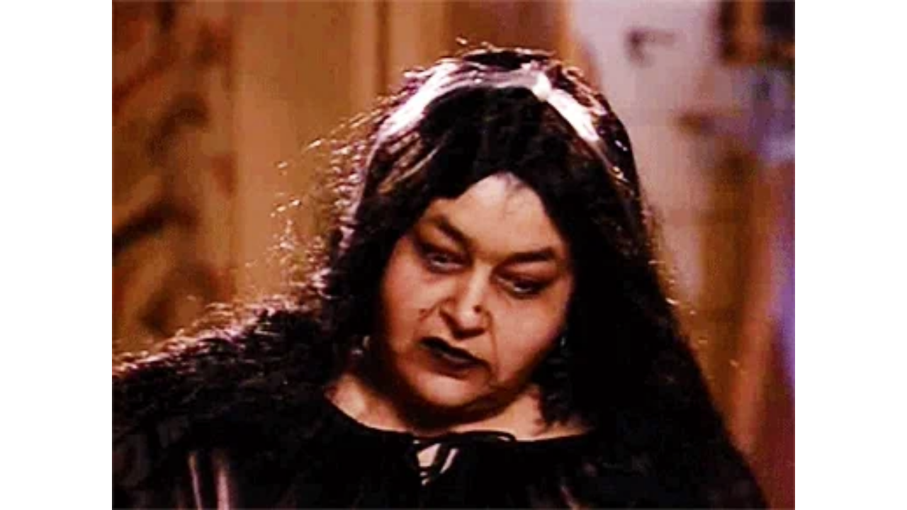

--- FILE ---
content_type: text/html
request_url: https://giphy.com/embed/y9ezEzdqT7116
body_size: 2412
content:

<!DOCTYPE html>
<html>
    <head>
        <meta charset="utf-8" />
        <title>Roseanne Barr Witch GIF - Find &amp; Share on GIPHY</title>
        
            <link rel="canonical" href="https://giphy.com/gifs/halloween-roseanne-barr-y9ezEzdqT7116" />
        
        <meta name="description" content="Discover &amp; share this Animated GIF with everyone you know. GIPHY is how you search, share, discover, and create GIFs." />
        <meta name="author" content="GIPHY" />
        <meta name="keywords" content="Animated GIFs, GIFs, Giphy" />
        <meta name="alexaVerifyID" content="HMyPJIK-pLEheM5ACWFf6xvnA2U" />
        <meta name="viewport" content="width=device-width, initial-scale=1" />
        <meta name="robots" content="noindex, noimageindex, noai, noimageai" />
        <meta property="og:url" content="https://media3.giphy.com/media/v1.Y2lkPWRkYTI0ZDUwenIydG1nOHhkeHFvaWpvM3RwZzI3bGZ3aDBrMDVjNjR5cGNkM2psbyZlcD12MV9pbnRlcm5hbF9naWZfYnlfaWQmY3Q9Zw/y9ezEzdqT7116/giphy.gif" />
        <meta property="og:title" content="Roseanne Barr Witch GIF - Find &amp; Share on GIPHY" />
        <meta property="og:description" content="Discover &amp; share this Animated GIF with everyone you know. GIPHY is how you search, share, discover, and create GIFs." />
        <meta property="og:type" content="video.other" />
        <meta property="og:image" content="https://media3.giphy.com/media/v1.Y2lkPWRkYTI0ZDUwenIydG1nOHhkeHFvaWpvM3RwZzI3bGZ3aDBrMDVjNjR5cGNkM2psbyZlcD12MV9pbnRlcm5hbF9naWZfYnlfaWQmY3Q9Zw/y9ezEzdqT7116/200.gif" />
        <meta property="og:site_name" content="GIPHY" />
        <meta property="fb:app_id" content="406655189415060" />
        <meta name="twitter:card" value="player" />
        <meta name="twitter:title" value="Roseanne Barr Witch GIF - Find &amp; Share on GIPHY" />
        <meta name="twitter:description" value="Discover &amp; share this Animated GIF with everyone you know. GIPHY is how you search, share, discover, and create GIFs." />
        <meta name="twitter:image" value="https://media3.giphy.com/media/v1.Y2lkPWRkYTI0ZDUwenIydG1nOHhkeHFvaWpvM3RwZzI3bGZ3aDBrMDVjNjR5cGNkM2psbyZlcD12MV9pbnRlcm5hbF9naWZfYnlfaWQmY3Q9Zw/y9ezEzdqT7116/giphy_s.gif" />
        <meta name="twitter:site" value="@giphy" />
        <style type="text/css">
            html,
            body {
                height: 100%;
            }

            body {
                margin: 0;
                padding: 0;
            }

            .embed {
                background: no-repeat url('https://media3.giphy.com/media/v1.Y2lkPWRkYTI0ZDUwenIydG1nOHhkeHFvaWpvM3RwZzI3bGZ3aDBrMDVjNjR5cGNkM2psbyZlcD12MV9pbnRlcm5hbF9naWZfYnlfaWQmY3Q9Zw/y9ezEzdqT7116/200w_s.gif') center center;
                background-size: contain;
                height: 100%;
                width: 100%;
            }
        </style>
    </head>
    <!-- Google Tag Manager -->
    <script>
        ;(function (w, d, s, l, i) {
            w[l] = w[l] || []
            w[l].push({ 'gtm.start': new Date().getTime(), event: 'gtm.js' })
            var f = d.getElementsByTagName(s)[0],
                j = d.createElement(s),
                dl = l != 'dataLayer' ? '&l=' + l : ''
            j.async = true
            j.src = 'https://www.googletagmanager.com/gtm.js?id=' + i + dl
            f.parentNode.insertBefore(j, f)
        })(window, document, 'script', 'dataLayer', 'GTM-WJSSCWX')
    </script>
    <!-- End Google Tag Manager -->

    <script async src="https://www.googletagmanager.com/gtag/js?id=G-VNYPEBL4PG"></script>

    <body>
        <!-- Google Tag Manager (noscript) -->
        <noscript
            ><iframe
                src="https://www.googletagmanager.com/ns.html?id=GTM-WJSSCWX"
                height="0"
                width="0"
                style="display: none; visibility: hidden"
            ></iframe
        ></noscript>
        <!-- End Google Tag Manager (noscript) -->

        <div class="embed"></div>
        <script>
            window.GIPHY_FE_EMBED_KEY = 'eDs1NYmCVgdHvI1x0nitWd5ClhDWMpRE'
            window.GIPHY_API_URL = 'https://api.giphy.com/v1/'
            window.GIPHY_PINGBACK_URL = 'https://pingback.giphy.com'
        </script>
        <script src="/static/dist/runtime.a9eab25a.bundle.js"></script> <script src="/static/dist/gifEmbed.80980e8d.bundle.js"></script>
        <script>
            var Giphy = Giphy || {};
            if (Giphy.renderGifEmbed) {
                Giphy.renderGifEmbed(document.querySelector('.embed'), {
                    gif: {"id": "y9ezEzdqT7116", "title": "Roseanne Barr Witch GIF", "images": {"looping": {"mp4": "https://media3.giphy.com/media/v1.Y2lkPWRkYTI0ZDUwenIydG1nOHhkeHFvaWpvM3RwZzI3bGZ3aDBrMDVjNjR5cGNkM2psbyZlcD12MV9pbnRlcm5hbF9naWZfYnlfaWQmY3Q9Zw/y9ezEzdqT7116/giphy-loop.mp4", "mp4_size": 4395126}, "source": {"url": "https://media3.giphy.com/media/v1.Y2lkPWRkYTI0ZDUwenIydG1nOHhkeHFvaWpvM3RwZzI3bGZ3aDBrMDVjNjR5cGNkM2psbyZlcD12MV9pbnRlcm5hbF9naWZfYnlfaWQmY3Q9Zw/y9ezEzdqT7116/source.gif", "width": 390, "height": 291, "size": 2016151}, "downsized": {"url": "https://media3.giphy.com/media/v1.Y2lkPWRkYTI0ZDUwenIydG1nOHhkeHFvaWpvM3RwZzI3bGZ3aDBrMDVjNjR5cGNkM2psbyZlcD12MV9pbnRlcm5hbF9naWZfYnlfaWQmY3Q9Zw/y9ezEzdqT7116/giphy.gif", "width": 390, "height": 291, "size": 1561224}, "downsized_large": {"url": "https://media3.giphy.com/media/v1.Y2lkPWRkYTI0ZDUwenIydG1nOHhkeHFvaWpvM3RwZzI3bGZ3aDBrMDVjNjR5cGNkM2psbyZlcD12MV9pbnRlcm5hbF9naWZfYnlfaWQmY3Q9Zw/y9ezEzdqT7116/giphy.gif", "width": 390, "height": 291, "size": 1561224}, "downsized_medium": {"url": "https://media3.giphy.com/media/v1.Y2lkPWRkYTI0ZDUwenIydG1nOHhkeHFvaWpvM3RwZzI3bGZ3aDBrMDVjNjR5cGNkM2psbyZlcD12MV9pbnRlcm5hbF9naWZfYnlfaWQmY3Q9Zw/y9ezEzdqT7116/giphy.gif", "width": 390, "height": 291, "size": 1561224}, "downsized_small": {"width": 279, "height": 208, "mp4": "https://media3.giphy.com/media/v1.Y2lkPWRkYTI0ZDUwenIydG1nOHhkeHFvaWpvM3RwZzI3bGZ3aDBrMDVjNjR5cGNkM2psbyZlcD12MV9pbnRlcm5hbF9naWZfYnlfaWQmY3Q9Zw/y9ezEzdqT7116/giphy-downsized-small.mp4", "mp4_size": 192590}, "downsized_still": {"url": "https://media3.giphy.com/media/v1.Y2lkPWRkYTI0ZDUwenIydG1nOHhkeHFvaWpvM3RwZzI3bGZ3aDBrMDVjNjR5cGNkM2psbyZlcD12MV9pbnRlcm5hbF9naWZfYnlfaWQmY3Q9Zw/y9ezEzdqT7116/giphy_s.gif", "width": 390, "height": 291, "size": 1561224}, "fixed_height": {"url": "https://media3.giphy.com/media/v1.Y2lkPWRkYTI0ZDUwenIydG1nOHhkeHFvaWpvM3RwZzI3bGZ3aDBrMDVjNjR5cGNkM2psbyZlcD12MV9pbnRlcm5hbF9naWZfYnlfaWQmY3Q9Zw/y9ezEzdqT7116/200.gif", "width": 268, "height": 200, "size": 660681, "mp4": "https://media3.giphy.com/media/v1.Y2lkPWRkYTI0ZDUwenIydG1nOHhkeHFvaWpvM3RwZzI3bGZ3aDBrMDVjNjR5cGNkM2psbyZlcD12MV9pbnRlcm5hbF9naWZfYnlfaWQmY3Q9Zw/y9ezEzdqT7116/200.mp4", "mp4_size": 281426, "webp": "https://media3.giphy.com/media/v1.Y2lkPWRkYTI0ZDUwenIydG1nOHhkeHFvaWpvM3RwZzI3bGZ3aDBrMDVjNjR5cGNkM2psbyZlcD12MV9pbnRlcm5hbF9naWZfYnlfaWQmY3Q9Zw/y9ezEzdqT7116/200.webp", "webp_size": 318120}, "fixed_height_downsampled": {"url": "https://media3.giphy.com/media/v1.Y2lkPWRkYTI0ZDUwenIydG1nOHhkeHFvaWpvM3RwZzI3bGZ3aDBrMDVjNjR5cGNkM2psbyZlcD12MV9pbnRlcm5hbF9naWZfYnlfaWQmY3Q9Zw/y9ezEzdqT7116/200_d.gif", "width": 268, "height": 200, "size": 124202, "webp": "https://media3.giphy.com/media/v1.Y2lkPWRkYTI0ZDUwenIydG1nOHhkeHFvaWpvM3RwZzI3bGZ3aDBrMDVjNjR5cGNkM2psbyZlcD12MV9pbnRlcm5hbF9naWZfYnlfaWQmY3Q9Zw/y9ezEzdqT7116/200_d.webp", "webp_size": 82922}, "fixed_height_small": {"url": "https://media3.giphy.com/media/v1.Y2lkPWRkYTI0ZDUwenIydG1nOHhkeHFvaWpvM3RwZzI3bGZ3aDBrMDVjNjR5cGNkM2psbyZlcD12MV9pbnRlcm5hbF9naWZfYnlfaWQmY3Q9Zw/y9ezEzdqT7116/100.gif", "width": 134, "height": 100, "size": 210700, "mp4": "https://media3.giphy.com/media/v1.Y2lkPWRkYTI0ZDUwenIydG1nOHhkeHFvaWpvM3RwZzI3bGZ3aDBrMDVjNjR5cGNkM2psbyZlcD12MV9pbnRlcm5hbF9naWZfYnlfaWQmY3Q9Zw/y9ezEzdqT7116/100.mp4", "mp4_size": 85309, "webp": "https://media3.giphy.com/media/v1.Y2lkPWRkYTI0ZDUwenIydG1nOHhkeHFvaWpvM3RwZzI3bGZ3aDBrMDVjNjR5cGNkM2psbyZlcD12MV9pbnRlcm5hbF9naWZfYnlfaWQmY3Q9Zw/y9ezEzdqT7116/100.webp", "webp_size": 89954}, "fixed_height_small_still": {"url": "https://media3.giphy.com/media/v1.Y2lkPWRkYTI0ZDUwenIydG1nOHhkeHFvaWpvM3RwZzI3bGZ3aDBrMDVjNjR5cGNkM2psbyZlcD12MV9pbnRlcm5hbF9naWZfYnlfaWQmY3Q9Zw/y9ezEzdqT7116/100_s.gif", "width": 134, "height": 100, "size": 6717}, "fixed_height_still": {"url": "https://media3.giphy.com/media/v1.Y2lkPWRkYTI0ZDUwenIydG1nOHhkeHFvaWpvM3RwZzI3bGZ3aDBrMDVjNjR5cGNkM2psbyZlcD12MV9pbnRlcm5hbF9naWZfYnlfaWQmY3Q9Zw/y9ezEzdqT7116/200_s.gif", "width": 268, "height": 200, "size": 19639}, "fixed_width": {"url": "https://media3.giphy.com/media/v1.Y2lkPWRkYTI0ZDUwenIydG1nOHhkeHFvaWpvM3RwZzI3bGZ3aDBrMDVjNjR5cGNkM2psbyZlcD12MV9pbnRlcm5hbF9naWZfYnlfaWQmY3Q9Zw/y9ezEzdqT7116/200w.gif", "width": 200, "height": 148, "size": 395752, "mp4": "https://media3.giphy.com/media/v1.Y2lkPWRkYTI0ZDUwenIydG1nOHhkeHFvaWpvM3RwZzI3bGZ3aDBrMDVjNjR5cGNkM2psbyZlcD12MV9pbnRlcm5hbF9naWZfYnlfaWQmY3Q9Zw/y9ezEzdqT7116/200w.mp4", "mp4_size": 159729, "webp": "https://media3.giphy.com/media/v1.Y2lkPWRkYTI0ZDUwenIydG1nOHhkeHFvaWpvM3RwZzI3bGZ3aDBrMDVjNjR5cGNkM2psbyZlcD12MV9pbnRlcm5hbF9naWZfYnlfaWQmY3Q9Zw/y9ezEzdqT7116/200w.webp", "webp_size": 163646}, "fixed_width_downsampled": {"url": "https://media3.giphy.com/media/v1.Y2lkPWRkYTI0ZDUwenIydG1nOHhkeHFvaWpvM3RwZzI3bGZ3aDBrMDVjNjR5cGNkM2psbyZlcD12MV9pbnRlcm5hbF9naWZfYnlfaWQmY3Q9Zw/y9ezEzdqT7116/200w_d.gif", "width": 200, "height": 148, "size": 74935, "webp": "https://media3.giphy.com/media/v1.Y2lkPWRkYTI0ZDUwenIydG1nOHhkeHFvaWpvM3RwZzI3bGZ3aDBrMDVjNjR5cGNkM2psbyZlcD12MV9pbnRlcm5hbF9naWZfYnlfaWQmY3Q9Zw/y9ezEzdqT7116/200w_d.webp", "webp_size": 50260}, "fixed_width_small": {"url": "https://media3.giphy.com/media/v1.Y2lkPWRkYTI0ZDUwenIydG1nOHhkeHFvaWpvM3RwZzI3bGZ3aDBrMDVjNjR5cGNkM2psbyZlcD12MV9pbnRlcm5hbF9naWZfYnlfaWQmY3Q9Zw/y9ezEzdqT7116/100w.gif", "width": 100, "height": 76, "size": 133620, "mp4": "https://media3.giphy.com/media/v1.Y2lkPWRkYTI0ZDUwenIydG1nOHhkeHFvaWpvM3RwZzI3bGZ3aDBrMDVjNjR5cGNkM2psbyZlcD12MV9pbnRlcm5hbF9naWZfYnlfaWQmY3Q9Zw/y9ezEzdqT7116/100w.mp4", "mp4_size": 52858, "webp": "https://media3.giphy.com/media/v1.Y2lkPWRkYTI0ZDUwenIydG1nOHhkeHFvaWpvM3RwZzI3bGZ3aDBrMDVjNjR5cGNkM2psbyZlcD12MV9pbnRlcm5hbF9naWZfYnlfaWQmY3Q9Zw/y9ezEzdqT7116/100w.webp", "webp_size": 60326}, "fixed_width_small_still": {"url": "https://media3.giphy.com/media/v1.Y2lkPWRkYTI0ZDUwenIydG1nOHhkeHFvaWpvM3RwZzI3bGZ3aDBrMDVjNjR5cGNkM2psbyZlcD12MV9pbnRlcm5hbF9naWZfYnlfaWQmY3Q9Zw/y9ezEzdqT7116/100w_s.gif", "width": 100, "height": 76, "size": 4639}, "fixed_width_still": {"url": "https://media3.giphy.com/media/v1.Y2lkPWRkYTI0ZDUwenIydG1nOHhkeHFvaWpvM3RwZzI3bGZ3aDBrMDVjNjR5cGNkM2psbyZlcD12MV9pbnRlcm5hbF9naWZfYnlfaWQmY3Q9Zw/y9ezEzdqT7116/200w_s.gif", "width": 200, "height": 148, "size": 12335}, "original": {"url": "https://media3.giphy.com/media/v1.Y2lkPWRkYTI0ZDUwenIydG1nOHhkeHFvaWpvM3RwZzI3bGZ3aDBrMDVjNjR5cGNkM2psbyZlcD12MV9pbnRlcm5hbF9naWZfYnlfaWQmY3Q9Zw/y9ezEzdqT7116/giphy.gif", "width": 390, "height": 291, "size": 1561224, "frames": 30, "hash": "b2f5ea01ad74cfb7d01e899aac003d88", "mp4": "https://media3.giphy.com/media/v1.Y2lkPWRkYTI0ZDUwenIydG1nOHhkeHFvaWpvM3RwZzI3bGZ3aDBrMDVjNjR5cGNkM2psbyZlcD12MV9pbnRlcm5hbF9naWZfYnlfaWQmY3Q9Zw/y9ezEzdqT7116/giphy.mp4", "mp4_size": 590057, "webp": "https://media3.giphy.com/media/v1.Y2lkPWRkYTI0ZDUwenIydG1nOHhkeHFvaWpvM3RwZzI3bGZ3aDBrMDVjNjR5cGNkM2psbyZlcD12MV9pbnRlcm5hbF9naWZfYnlfaWQmY3Q9Zw/y9ezEzdqT7116/giphy.webp", "webp_size": 571472}, "original_mp4": {"width": 390, "height": 290, "mp4": "https://media3.giphy.com/media/v1.Y2lkPWRkYTI0ZDUwenIydG1nOHhkeHFvaWpvM3RwZzI3bGZ3aDBrMDVjNjR5cGNkM2psbyZlcD12MV9pbnRlcm5hbF9naWZfYnlfaWQmY3Q9Zw/y9ezEzdqT7116/giphy.mp4", "mp4_size": 590057}, "original_still": {"url": "https://media3.giphy.com/media/v1.Y2lkPWRkYTI0ZDUwenIydG1nOHhkeHFvaWpvM3RwZzI3bGZ3aDBrMDVjNjR5cGNkM2psbyZlcD12MV9pbnRlcm5hbF9naWZfYnlfaWQmY3Q9Zw/y9ezEzdqT7116/giphy_s.gif", "width": 390, "height": 291, "size": 33421}, "preview": {"width": 150, "height": 114, "mp4": "https://media3.giphy.com/media/v1.Y2lkPWRkYTI0ZDUwenIydG1nOHhkeHFvaWpvM3RwZzI3bGZ3aDBrMDVjNjR5cGNkM2psbyZlcD12MV9pbnRlcm5hbF9naWZfYnlfaWQmY3Q9Zw/y9ezEzdqT7116/giphy-preview.mp4", "mp4_size": 45048}, "preview_gif": {"url": "https://media3.giphy.com/media/v1.Y2lkPWRkYTI0ZDUwenIydG1nOHhkeHFvaWpvM3RwZzI3bGZ3aDBrMDVjNjR5cGNkM2psbyZlcD12MV9pbnRlcm5hbF9naWZfYnlfaWQmY3Q9Zw/y9ezEzdqT7116/giphy-preview.gif", "width": 100, "height": 76, "size": 40722}, "preview_webp": {"url": "https://media3.giphy.com/media/v1.Y2lkPWRkYTI0ZDUwenIydG1nOHhkeHFvaWpvM3RwZzI3bGZ3aDBrMDVjNjR5cGNkM2psbyZlcD12MV9pbnRlcm5hbF9naWZfYnlfaWQmY3Q9Zw/y9ezEzdqT7116/giphy-preview.webp", "width": 100, "height": 76, "size": 44600}}, "is_video": false, "tags": [], "cta": {"text": "", "link": ""}, "featured_tags": [], "embed_url": "https://giphy.com/embed/y9ezEzdqT7116", "relative_url": "/gifs/halloween-roseanne-barr-y9ezEzdqT7116", "type": "gif", "index_id": 4177031, "slug": "halloween-roseanne-barr-y9ezEzdqT7116", "url": "https://giphy.com/gifs/halloween-roseanne-barr-y9ezEzdqT7116", "short_url": null, "bitly_url": null, "username": "", "rating": "pg", "source_image_url": null, "source_post_url": "http://retro80sgifs.tumblr.com/post/131914680481", "source_content_url": null, "source_tld": "retro80sgifs.tumblr.com", "source_domain": null, "source_caption": null, "source_body": null, "has_attribution": false, "is_hidden": false, "is_removed": false, "is_community": false, "is_anonymous": false, "is_featured": false, "is_realtime": true, "is_indexable": null, "is_sticker": false, "is_preserve_size": null, "is_trending": false, "gps_no_trend": false, "create_datetime": null, "update_datetime": null, "trending_datetime": null, "external_media": null, "import_type": null, "user": null, "alt_text": ""},
                    autoPlay: "",
                    hideVideo: false,
                    isTwitter: false,
                    trackingQueryString: 'utm_source=iframe&utm_medium=embed&utm_campaign=Embeds&utm_term='
                })
            }
        </script>
    </body>
</html>
